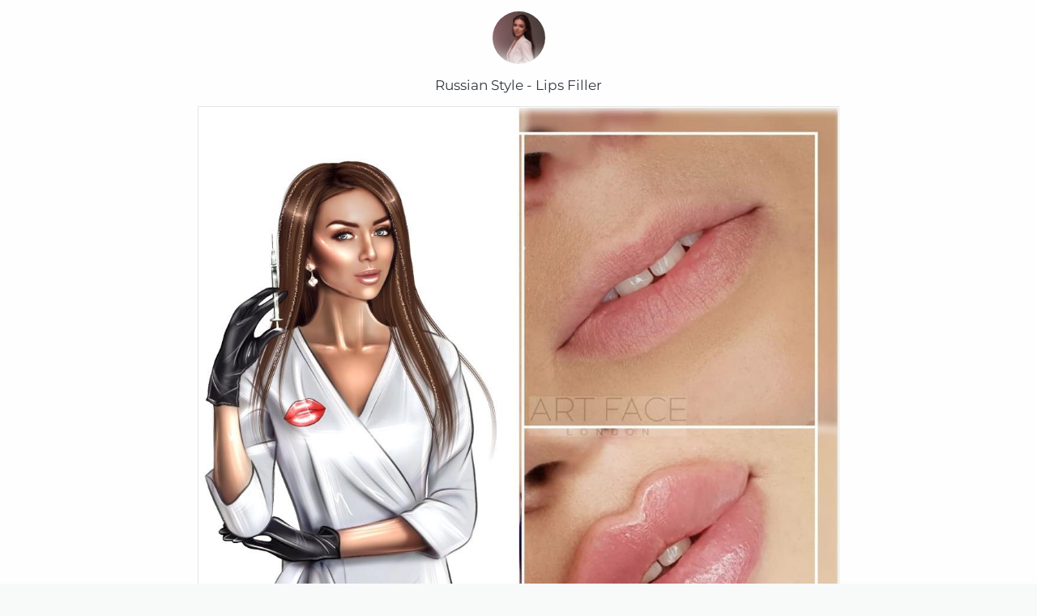

--- FILE ---
content_type: text/html; charset=utf-8
request_url: https://art-face.co.uk/p/39600b/
body_size: 2312
content:
<!DOCTYPE html> <html prefix="og: http://ogp.me/ns#" lang="en" data-format-date="m.d.Y" data-format-datetime="m.d.Y H:i"> <head> <title>Oxana Ciumac - aesthetic nurse</title>    <meta name=viewport content="width=device-width, user-scalable=no, initial-scale=1, maximum-scale=1, shrink-to-fit=no"/> <meta name=HandheldFriendly content=true> <meta http-equiv=Content-Type content='text/html; charset=utf-8'>     <link type='text/css' rel=stylesheet href='//us.x.taplink.st/s/css/frontend.css?1.2.10001'>      <link rel=icon href="https://taplink.st/a/3/a/3/3/1a688c.png?126">  <link rel=apple-touch-icon sizes=300x300 href="https://taplink.st/a/3/a/3/3/1a688c.png?126"/>  <link rel=canonical href="https://art-face.co.uk/p/39600b/"/> <meta name=format-detection content="telephone=no"/> <meta name=referrer content=always> <link rel=image_src href="https://taplink.st/p/8/6/2/5/30965487.png?0"/> <meta property="og:image" content="https://taplink.st/p/8/6/2/5/30965487.png?0"> <meta property="og:type" content=website /> <meta property="og:title" content="Oxana Ciumac - aesthetic nurse"/> <meta property="og:description" content="Oxana Ciumac - aesthetic nurse"/> <meta property="og:url" content="https://art-face.co.uk/p/39600b/"/> <meta property="og:site_name" content="art-face.co.uk"/> <link rel="manifest" href="/112a1abf1730700.webmanifest"> </head> <body> <div class="main base-theme main-theme">    <style> html {min-height: 100%}</style> <script>
	window.account = {"account_id":2055990,"language_id":2,"language_code":"en","language_code_account":"en","main_page_id":8080924,"profile_id":1730700,"is_hidelink":1,"is_plus":0,"is_trial":1,"is_full_trial":1,"tariff_current":"business","utc_timezone":3,"currency_id":20,"plan_until":1799850633,"nickname":null,"has_nickname":0,"theme":{"heading":{"font":25,"color":"#403b3b"},"screen":{"font":25,"color":"#403b3b","bg":null,"gradient":null},"avatar":{"title":{"color":"#241c15","font":23},"bio":{"color":"#241c15","font":23}},"link":{"bg":"#ffffff","color":"#403b3b","font":25,"subtitle":{"color":"#403b3b","font":25},"shadow":{"x":4,"y":4,"b":12,"s":4,"color":"#453C35","o":11},"border":{"width":1},"radius":10,"align":"left","hover":{"transparent":{"on":true}},"round":false},"bg":{"opacity":"0","color":"#fefefe"},"block":{"radius":0,"pictures":{"nav":"#dea2b2"}},"form":{"style":"flat"}},"menu":null,"menu_items":null,"profile_link":"https://art-face.co.uk","addons":{"codes":[{"cb":"yandexMetrikaInit","cookie":"analytics","data":{"id":44929738,"simple":true}}]},"locales":{"pages":"en"},"avatar":{"path":"3/a/3/3/","title":"","bio":"","a":"65:png?126","is_hide_text":0},"currency":{"title":"£","code":"GBP","format":"%c%p","precision":2},"products":[],"username":null,"current_page_id":3760139,"widgets":[],"custom_domain":"art-face.co.uk","domain":"taplink.at","client":{"country":"us","timestamp":1769763077},"locale":{"formats":{"date":"m.d.Y"},"current":"en","direction":"ltr"},"number":{"decimal":".","thousands":",","precision":"2"},"weight":{"decimal":".","thousands":",","precision":3},"ts":"ccf68a5c","html":"<style>\n.button.is-primary, .button.is-success {\n    background-color: #DA8299 !important; /*ФОН КНОПКИ*/\n    color: #000000 !important; /*ЦВЕТ ТЕКСТА НА КНОПКЕ*/\n}\n.button.is-primary:hover, .button.is-success:hover {\n    background-color: #CFCFCF !important; /*ФОН КНОПКИ ПРИ НАВЕДЕНИИ*/\n    color: #000000 !important; /*ЦВЕТ ТЕКСТА НА КНОПКЕ ПРИ НАВЕДЕНИИ*/\n}\n</style>\n\n\n\n \n<style>\n.product-container:after {\nborder: 0px !important;\n}\n</style>\n\n\n<style>\n.is-price {\ncolor: #DA8299 !important;\n}\n</style>"};
	window.data = {"page_id":3760139,"fields":[{"section":null,"items":[{"block_id":24002048,"options":[],"block_type_id":8,"block_type_name":"avatar","is_visible":1,"addon_target":null},{"block_id":24002129,"options":{"text":"Russian Style - Lips Filler","text_size":"md","text_align":"center","color":"#343a40","font":""},"block_type_id":1,"block_type_name":"text","is_visible":1,"addon_target":null},{"block_id":24002297,"options":{"list":[{"p":{"filename":"c/c/f/1/11226428.jpg?0","width":1080,"height":1080},"s":"","t":"","link":{"title":"","type":"link","value":null}},{"p":{"filename":"0/a/c/d/11226434.jpg?0","width":1080,"height":1080},"s":"","t":"","link":{"title":"","type":"link","value":null}},{"p":{"filename":"4/a/f/a/11226449.jpg?0","width":1080,"height":1080},"s":"","t":"","link":{"title":"","type":"link","value":null}}]},"block_type_id":9,"block_type_name":"pictures","is_visible":1,"addon_target":null,"hash":"b76a51","stat":["c3b457.0","687f19.1","f919af.2"]},{"block_id":24002189,"options":{"text":"This Masterclass is available for already qualified aesthetics practitioners/nurses in dermal fillers.\nCurriculum will include: \n1. Theory \n  1.2 Filler brands\n  1.3 Needles configuration \n  1.4 Scheme \n  1.5 Before/ After care\n2. Demo -  1 model \n3. Student - 2 models \n4. Online support \n\nPrice: £950.00\nLocation: London/Pimlico\n\nNon refundable deposit. £300.00 \nStudent is responsible to provide models, if you travel over the sea we will supply models.\n\nPlease get in touch to Book this class.\n","text_size":"sm","text_align":"left","color":"#495057","font":""},"block_type_id":1,"block_type_name":"text","is_visible":1,"addon_target":null},{"block_id":24002636,"options":{"break_size":"60","icon":6},"block_type_id":5,"block_type_name":"break","is_visible":1,"addon_target":null},{"block_id":24002426,"options":{"items":[{"n":"whatsapp","t":"Contact via WhatsApp","v":"447860360406","link":{"b":"https://api.whatsapp.com/send?phone=447860360406&text=","a":{"default":"whatsapp://send?phone=447860360406&text="}},"i":"wh"}],"messenger_style":{"layout":"full","shape":"brand","design":"brand"}},"block_type_id":3,"block_type_name":"messenger","is_visible":1,"addon_target":["link"],"hash":"0fd637","slot":{"whatsapp":1},"stat":{"whatsapp":"994fa3.1.whatsapp"}},{"block_id":24002525,"options":{"items":[{"n":"ig","t":"Instagram","v":"art_face_london","link":{"b":"https://instagram.com/art_face_london/","a":{"ios":"instagram://user?username=art_face_london","android":"intent://www.instagram.com/art_face_london/#Intent;scheme=instagram;end"}},"i":"ig"}]},"block_type_id":6,"block_type_name":"socialnetworks","is_visible":1,"addon_target":["link"],"hash":"bee7f7","slot":{"ig":6},"stat":{"ig":"f02af1.6.instagram"}}]}],"options":[]};
</script> <script type='text/javascript' src='//us.x.taplink.st/s/js/frontend.js?1.2.10001'></script> <div class="page vue"> <router-view></router-view> </div> </div> </body> </html>